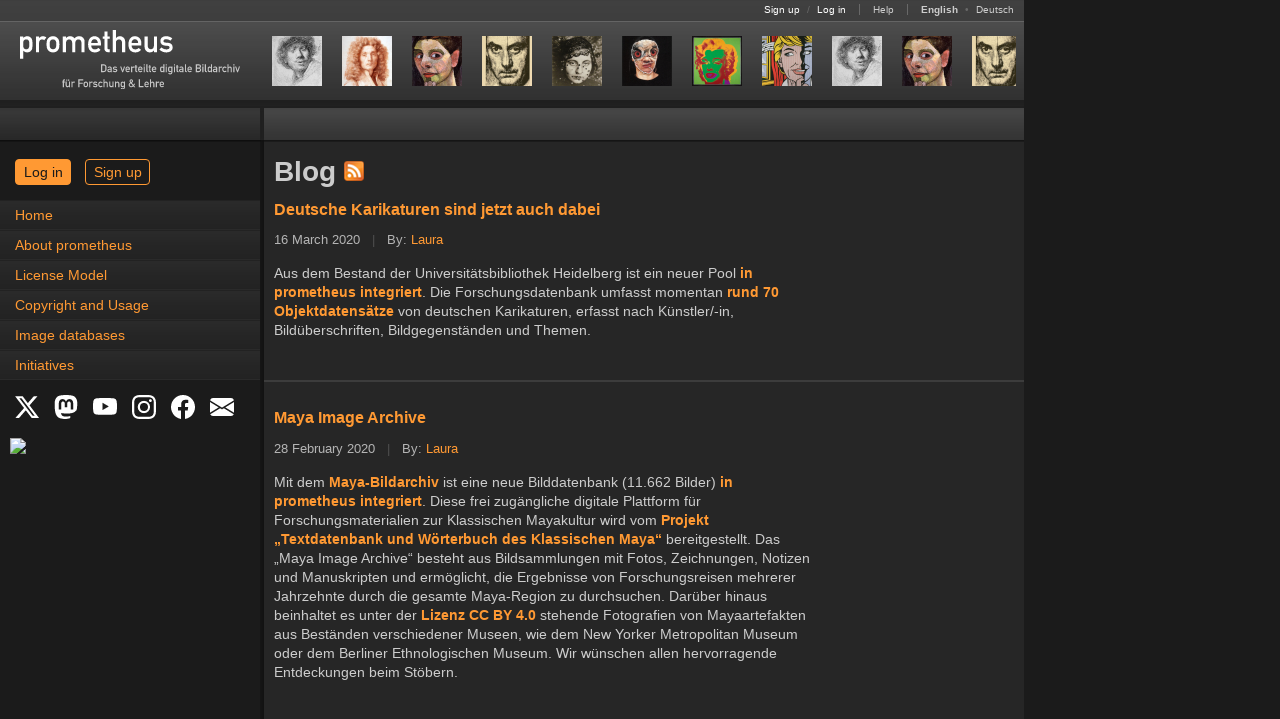

--- FILE ---
content_type: text/html
request_url: https://prometheus-bildarchiv.de/en/page19/index
body_size: 10680
content:
<!DOCTYPE html>
<html lang="en">
<head>
  
  <meta http-equiv="content-type" content="text/html; charset=utf-8" />
  <title>prometheus Blog (Page 19) | The prometheus Image Archive: High-quality images from the fields of arts, culture and history</title>

  <link rel="stylesheet" type="text/css" href="../stylesheets/application.css?1760081072" media="all" />
  <!--[if IE]>
  <link rel="stylesheet" type="text/css" href="../stylesheets/application_ie.css?1674640805" media="all" />
  <![endif]-->
  <!--[if IE 7]>
  <link rel="stylesheet" type="text/css" href="../stylesheets/application_ie7.css?1674640805" media="all" />
  <![endif]-->
<noscript>
  <link rel="stylesheet" type="text/css" href="../stylesheets/noscript.css?1674640805" media="all" />
</noscript>
  <link rel="stylesheet" type="text/css" href="../stylesheets/print.css?1674640805" media="print" />
  <link rel="stylesheet" type="text/css" href="../stylesheets/screen.css?1720095912" media="screen, projection" />
  <link rel="stylesheet" type="text/css" href="../stylesheets/syntax.css?1674640805" media="screen, projection" />
  <link rel="stylesheet" type="text/css" href="../stylesheets/mobile.css?1760081072" media="only screen and (max-device-width: 640px)" id="mobil-stylesheet" />

  <script src="../javascripts/vendor.js?1686946094" type="text/javascript"></script>
  <script src="../javascripts/application.js?1674640804" type="text/javascript"></script>
  <script src="../javascripts/prometheus.js?1674640804" type="text/javascript"></script>
  <script type="text/javascript">
    Prometheus.lang = 'en';
    Pandora.session_update_url = 'https://prometheus.uni-koeln.de/en/pandora/update_session';
  </script>

  <link rel="shortcut icon" type="image/x-icon" href="../favicon.ico" />
  <link rel="canonical" href="https://prometheus-bildarchiv.de/en/page19/index" />
  <link rel="alternate" href="https://prometheus-bildarchiv.de/de/page19/index" hreflang="de" title="This page in German" />
  <link rel="alternate" type="application/atom+xml" href="../atom.xml.en" title="The prometheus Image Archive: High-quality images from the fields of arts, culture and history" />

  <meta name="author" content="prometheus - Das verteilte digitale Bildarchiv für Forschung &amp; Lehre" />
</head>
<body onload="Prometheus.check_view_mode()">
  <a name="top"></a>
  <div id="header">
    <div id="statusbar">
      <span id="loginfo">
        <a href="https://prometheus.uni-koeln.de/en/signup">Sign up</a>
        <span class="pale">/</span>
        <a href="https://prometheus.uni-koeln.de/en/login">Log in</a>
      </span>

      <span>
        <a href="https://prometheus.uni-koeln.de/en/help/index">Help</a>
      </span>

      <span id="locale_switcher">
        <strong>English</strong>
              <span class="pale">•</span>
        <a href="https://prometheus-bildarchiv.de/de/page19/index" title="Sprache auf Deutsch umstellen">Deutsch</a>
            </span>
    </div>

    <div id="menu">
      <h1 id="logo"><a href="../index"><img alt="prometheus - Das verteilte digitale Bildarchiv für Forschung &amp; Lehre" src="../files/icons/logo.svg" title="prometheus Homepage" /></a></h1>

      <div id="series">
        
        
        <a href=".././series/2026/03/index" title="Current image series: Faces in Art">
  <img src=".././series/2026/03/01.jpg" alt="01" /><img src=".././series/2026/03/02.jpg" alt="02" /><img src=".././series/2026/03/03.jpg" alt="03" /><img src=".././series/2026/03/04.jpg" alt="04" /><img src=".././series/2026/03/05.jpg" alt="05" /><img src=".././series/2026/03/06.jpg" alt="06" /><img src=".././series/2026/03/07.jpg" alt="07" /><img src=".././series/2026/03/08.jpg" alt="08" /><img src=".././series/2026/03/01.jpg" alt="01" /><img src=".././series/2026/03/03.jpg" alt="03" /><img src=".././series/2026/03/04.jpg" alt="04" /><img src=".././series/2026/03/07.jpg" alt="07" /><img src=".././series/2026/03/02.jpg" alt="02" /><img src=".././series/2026/03/06.jpg" alt="06" /><img src=".././series/2026/03/08.jpg" alt="08" /><img src=".././series/2026/03/05.jpg" alt="05" />
</a>
      </div>
    </div>

    <div id="menu_shadow"></div>
  </div>

  <div id="workspace">
    <div id="sidebar">
      <div id="sidebar_header"></div><div id="sidebar_header_shadow"></div>

      <div id="announcements_wrap"></div>

      <div id="login_wrap" class="login-wrap">
        <a href="https://prometheus.uni-koeln.de/en/login" class="button login">Log in</a>
        <a href="https://prometheus.uni-koeln.de/en/signup" class="button signup">Sign up</a>
      </div>

      <!--
      <div id="login_wrap">
        <form action="https://prometheus.uni-koeln.de/en/create" class="login_form" method="post">
          <fieldset>
            <legend>
              <strong>Personal account login</strong>
              <a href="https://prometheus.uni-koeln.de/en/help/login" title="Login help">
                <img src="../images/misc/help.gif" alt="Help" />
              </a>
            </legend>

            <label for="login">User name or e-mail address</label><br />
            <input type="text" name="login" id="login" size="32" tabindex="1" /><br />

            <br class="vspace1" />

            <label for="password">Password</label>
            <small>(<a href="https://prometheus.uni-koeln.de/en/password" title="Reset password">Forgotten?</a></small>)<br />
            <input type="password" name="password" id="password" size="32" tabindex="2" /><br />

            <br class="vspace1" />

            <input type="submit" name="commit" value="Log in" class="float-right" />

            <input type="checkbox" name="remember_me" id="remember_me" value="1" />
            <label for="remember_me">Stay logged in</label><br />
            -->
            <!-- jw/20080407: fool pandora's cookie checking mechanism ;-) -->
            <!--
            <input type="hidden" name="_pandora_session_id" value="FAKE" />
          </fieldset>
        </form>
      </div>
      -->
      <!--
      <div id="campus_login_wrap">
        <form action="https://prometheus.uni-koeln.de/en/campus" class="login_form" method="post">
          <fieldset>
            <legend><strong>Campus login</strong></legend>

            <div class="campus_title">
              Available inside a
              <a href="https://prometheus.uni-koeln.de/en/institution/licensed">licensed campus</a>.
            </div>

            <input type="submit" name="commit" value="Log in" class="float-right" />
          </fieldset>
        </form>
      </div>
      -->

      <div id="navigation-button"><a href="#" onclick="Prometheus.show_menu()">Navigation</a></div>
      <div id="navigation" class="tmp-hidden"><ul>
<li><a href="../index">Home</a></li>
<li><a href="../prometheus/index">About prometheus</a></li>
<li><a href="../license/index">License Model</a></li>
<li><a href="../copyright">Copyright and Usage</a></li>
<li><a href="../databases/index">Image databases</a></li>
<li><a href="../projects/index">Initiatives</a></li>
</ul>
</div>

      <div id="social_links">
        <a href="https://x.com/prometheus_eV" title="X" target="_blank">
	  <svg xmlns="http://www.w3.org/2000/svg" width="24" height="24" fill="white" class="bi bi-twitter-x" viewBox="0 0 16 16">
            <path d="M12.6.75h2.454l-5.36 6.142L16 15.25h-4.937l-3.867-5.07-4.425 5.07H.316l5.733-6.57L0 .75h5.063l3.495 4.633L12.601.75Zm-.86 13.028h1.36L4.323 2.145H2.865z"/>
	  </svg>
	</a>
        <a href="https://social.cologne/@prometheus_bildarchiv" title="Mastodon" target="_blank">
	  <svg xmlns="http://www.w3.org/2000/svg" width="24" height="24" fill="white" class="bi bi-mastodon" viewBox="0 0 16 16">
	    <path d="M11.19 12.195c2.016-.24 3.77-1.475 3.99-2.603.348-1.778.32-4.339.32-4.339 0-3.47-2.286-4.488-2.286-4.488C12.062.238 10.083.017 8.027 0h-.05C5.92.017 3.942.238 2.79.765c0 0-2.285 1.017-2.285 4.488l-.002.662c-.004.64-.007 1.35.011 2.091.083 3.394.626 6.74 3.78 7.57 1.454.383 2.703.463 3.709.408 1.823-.1 2.847-.647 2.847-.647l-.06-1.317s-1.303.41-2.767.36c-1.45-.05-2.98-.156-3.215-1.928a4 4 0 0 1-.033-.496s1.424.346 3.228.428c1.103.05 2.137-.064 3.188-.189zm1.613-2.47H11.13v-4.08c0-.859-.364-1.295-1.091-1.295-.804 0-1.207.517-1.207 1.541v2.233H7.168V5.89c0-1.024-.403-1.541-1.207-1.541-.727 0-1.091.436-1.091 1.296v4.079H3.197V5.522q0-1.288.66-2.046c.456-.505 1.052-.764 1.793-.764.856 0 1.504.328 1.933.983L8 4.39l.417-.695c.429-.655 1.077-.983 1.934-.983.74 0 1.336.259 1.791.764q.662.757.661 2.046z"/>
	  </svg>
	</a>
        <a href="https://www.youtube.com/channel/UCaEjB7XvF6-pOtzOFSGPppA" title="YouTube" target="_blank">
          <svg xmlns="http://www.w3.org/2000/svg" width="24" height="24" fill="white" class="bi bi-youtube" viewBox="0 0 16 16">
	    <path d="M8.051 1.999h.089c.822.003 4.987.033 6.11.335a2.01 2.01 0 0 1 1.415 1.42c.101.38.172.883.22 1.402l.01.104.022.26.008.104c.065.914.073 1.77.074 1.957v.075c-.001.194-.01 1.108-.082 2.06l-.008.105-.009.104c-.05.572-.124 1.14-.235 1.558a2.01 2.01 0 0 1-1.415 1.42c-1.16.312-5.569.334-6.18.335h-.142c-.309 0-1.587-.006-2.927-.052l-.17-.006-.087-.004-.171-.007-.171-.007c-1.11-.049-2.167-.128-2.654-.26a2.01 2.01 0 0 1-1.415-1.419c-.111-.417-.185-.986-.235-1.558L.09 9.82l-.008-.104A31 31 0 0 1 0 7.68v-.123c.002-.215.01-.958.064-1.778l.007-.103.003-.052.008-.104.022-.26.01-.104c.048-.519.119-1.023.22-1.402a2.01 2.01 0 0 1 1.415-1.42c.487-.13 1.544-.21 2.654-.26l.17-.007.172-.006.086-.003.171-.007A100 100 0 0 1 7.858 2zM6.4 5.209v4.818l4.157-2.408z"/>
	  </svg>
	</a>
        <a href="https://www.instagram.com/prometheus_bildarchiv/" title="Instagram" target="_blank">
	  <svg xmlns="http://www.w3.org/2000/svg" width="24" height="24" fill="white" class="bi bi-instagram" viewBox="0 0 16 16">
	    <path d="M8 0C5.829 0 5.556.01 4.703.048 3.85.088 3.269.222 2.76.42a3.9 3.9 0 0 0-1.417.923A3.9 3.9 0 0 0 .42 2.76C.222 3.268.087 3.85.048 4.7.01 5.555 0 5.827 0 8.001c0 2.172.01 2.444.048 3.297.04.852.174 1.433.372 1.942.205.526.478.972.923 1.417.444.445.89.719 1.416.923.51.198 1.09.333 1.942.372C5.555 15.99 5.827 16 8 16s2.444-.01 3.298-.048c.851-.04 1.434-.174 1.943-.372a3.9 3.9 0 0 0 1.416-.923c.445-.445.718-.891.923-1.417.197-.509.332-1.09.372-1.942C15.99 10.445 16 10.173 16 8s-.01-2.445-.048-3.299c-.04-.851-.175-1.433-.372-1.941a3.9 3.9 0 0 0-.923-1.417A3.9 3.9 0 0 0 13.24.42c-.51-.198-1.092-.333-1.943-.372C10.443.01 10.172 0 7.998 0zm-.717 1.442h.718c2.136 0 2.389.007 3.232.046.78.035 1.204.166 1.486.275.373.145.64.319.92.599s.453.546.598.92c.11.281.24.705.275 1.485.039.843.047 1.096.047 3.231s-.008 2.389-.047 3.232c-.035.78-.166 1.203-.275 1.485a2.5 2.5 0 0 1-.599.919c-.28.28-.546.453-.92.598-.28.11-.704.24-1.485.276-.843.038-1.096.047-3.232.047s-2.39-.009-3.233-.047c-.78-.036-1.203-.166-1.485-.276a2.5 2.5 0 0 1-.92-.598 2.5 2.5 0 0 1-.6-.92c-.109-.281-.24-.705-.275-1.485-.038-.843-.046-1.096-.046-3.233s.008-2.388.046-3.231c.036-.78.166-1.204.276-1.486.145-.373.319-.64.599-.92s.546-.453.92-.598c.282-.11.705-.24 1.485-.276.738-.034 1.024-.044 2.515-.045zm4.988 1.328a.96.96 0 1 0 0 1.92.96.96 0 0 0 0-1.92m-4.27 1.122a4.109 4.109 0 1 0 0 8.217 4.109 4.109 0 0 0 0-8.217m0 1.441a2.667 2.667 0 1 1 0 5.334 2.667 2.667 0 0 1 0-5.334"/>
	  </svg>
	</a>
        <a href="https://facebook.com/prometheus.bildarchiv" title="Facebook" target="_blank">
	  <svg xmlns="http://www.w3.org/2000/svg" width="24" height="24" fill="white" class="bi bi-facebook" viewBox="0 0 16 16">
            <path d="M16 8.049c0-4.446-3.582-8.05-8-8.05C3.58 0-.002 3.603-.002 8.05c0 4.017 2.926 7.347 6.75 7.951v-5.625h-2.03V8.05H6.75V6.275c0-2.017 1.195-3.131 3.022-3.131.876 0 1.791.157 1.791.157v1.98h-1.009c-.993 0-1.303.621-1.303 1.258v1.51h2.218l-.354 2.326H9.25V16c3.824-.604 6.75-3.934 6.75-7.951"/>
	  </svg>
	</a>
        <a href="https://prometheus.uni-koeln.de/en/subscribe" title="Newsletter" target="_blank">
          <svg xmlns="http://www.w3.org/2000/svg" width="24" height="24" fill="white" class="bi bi-envelope-fill" viewBox="0 0 16 16">
	    <path d="M.05 3.555A2 2 0 0 1 2 2h12a2 2 0 0 1 1.95 1.555L8 8.414zM0 4.697v7.104l5.803-3.558zM6.761 8.83l-6.57 4.027A2 2 0 0 0 2 14h12a2 2 0 0 0 1.808-1.144l-6.57-4.027L8 9.586zm3.436-.586L16 11.801V4.697z"/>
	  </svg>
	</a>
      </div>

      <div id="nfdi4culturebadge">
        <a href="https://nfdi4culture.de/de/ressourcen/registry/dienste-details/prometheus-das-verteilte-bildarchiv-fuer-forschung-und-lehre.html" title="NFDI4Culture Registry" target="_blank">
	  <img width="150" src="https://nfdi4culture.de/fileadmin/user_upload/registry/badges/nfdi4culturebadge.svg">
	</a>
      </div>


    </div><div id="main">
      <div id="submenu"><div id="facts"></div></div>
      <div id="content" class="clear-float">
        <h1>
  Blog
  <a href="../atom.xml.en" title="Blog (RSS)"><img src="../files/icons/rss.png" alt="RSS" style="vertical-align: bottom;" /></a>
</h1>

  
<div class="blog-heading"><a href="../blog/deutsche-karikaturen-sind-jetzt-auch-dabei">Deutsche Karikaturen sind jetzt auch dabei</a></div>

<p class="post-meta">
  16 March 2020
  <span class="pale">|</span>
  By: <a href="../blog/author/laura">Laura</a>
</p>

<p>Aus dem Bestand der Universitätsbibliothek Heidelberg ist ein neuer Pool <a href="https://prometheus.uni-koeln.de/de/sources/heidicon_dk"><strong>in prometheus integriert</strong></a>. Die Forschungsdatenbank umfasst momentan <a href="https://www.ub.uni-heidelberg.de/helios/digi/heidicon_ubdeucari.html"><strong>rund 70 Objektdatensätze</strong></a> von deutschen Karikaturen, erfasst nach Künstler/-in, Bildüberschriften, Bildgegenständen und Themen.</p>

  <br>
  <hr>
  <br>
  
<div class="blog-heading"><a href="../blog/maya-image-archive">Maya Image Archive</a></div>

<p class="post-meta">
  28 February 2020
  <span class="pale">|</span>
  By: <a href="../blog/author/laura">Laura</a>
</p>

<p>Mit dem <a href="https://classicmayan.kor.de.dariah.eu/"><strong>Maya-Bildarchiv</strong></a> ist eine neue Bilddatenbank (11.662 Bilder) <a href="https://prometheus.uni-koeln.de/de/sources/bonn_maya"><strong>in prometheus integriert</strong></a>. Diese frei zugängliche digitale Plattform für Forschungsmaterialien zur Klassischen Mayakultur wird vom <a href="https://mayawoerterbuch.de/project-overview/"><strong>Projekt „Textdatenbank und Wörterbuch des Klassischen Maya“</strong></a> bereitgestellt. Das „Maya Image Archive“ besteht aus Bildsammlungen mit Fotos, Zeichnungen, Notizen und Manuskripten und ermöglicht, die Ergebnisse von Forschungsreisen mehrerer Jahrzehnte durch die gesamte Maya-Region zu durchsuchen. Darüber hinaus beinhaltet es unter der <a href="https://creativecommons.org/licenses/by/4.0/deed.de"><strong>Lizenz CC BY 4.0</strong></a> stehende Fotografien von Mayaartefakten aus Beständen verschiedener Museen, wie dem New Yorker Metropolitan Museum oder dem Berliner Ethnologischen Museum. Wir wünschen allen hervorragende Entdeckungen beim Stöbern.</p>

  <br>
  <hr>
  <br>
  
<div class="blog-heading"><a href="../blog/ihre-persoenlichen-einstellungen">Ihre persönlichen Einstellungen</a></div>

<p class="post-meta">
  17 February 2020
  <span class="pale">|</span>
  By: <a href="../blog/author/laura">Laura</a>
</p>

<p>Viele von Ihnen haben ja einen persönlichen Zugang bei prometheus, mit dem Sie Bildsammlungen erstellen, Bilder bewerten, kommentieren, Favoriten bestimmen, eigene Bilder in die eigene Bilddatenbank hochladen und <a href="http://prometheus.uni-koeln.de/pandora/help/profile"><strong>Ihr Profil ergänzen sowie aktualisieren</strong></a> können. Zu Ihrem Profil gelangen Sie über einen Klick auf Ihren Namen, oben rechts. Ihr Profil öffnet sich und Sie sehen Ihren Namen, Ihre E-Mail-Adresse, &#8230; Ein weiterer Klick auf den Stift und Sie können diese Angaben ändern. Auf dieser Seite können Sie selbst auch einen Wechsel Ihrer Institution oder Ihrer Lizenz vornehmen, damit Sie bei einem Universitäts- und Institutswechsel oder bei dem Wechsel zu einer Einzellizenz weiterhin auf Ihre Inhalte und Favoriten zugreifen können. Sie sehen den Punkt „Lizenz“: „Eine neue Lizenz erwerben oder Ihre Institution wechseln&#8230;“?<br />
In der <a href="http://prometheus.uni-koeln.de/pandora/de/institution/licensed"><strong>Liste der Lizenznehmer</strong></a> sehen Sie, ob Ihre (neue) Institution (mittlerweile) dazugehört. Wenn ja, wählen Sie diese aus, speichern Sie und Sie gehören der neuen Institution an. Ihr Administrator / Ihre Administratorin kann Sie finden. Alle persönlichen Zugänge bei prometheus sind ja zeitlich begrenzt, können aber natürlich verlängert werden. Den jeweiligen Zeitraum legt Ihr Administrator, Ihre Administratorin oder die Geschäftsstelle fest. Vier Wochen vor Ablauf der Gültigkeit werden Sie per Mail benachrichtigt und Sie können sich für die Verlängerung (mit einer aktuellen Semesterbescheinigung) an die für Sie zuständige Person, die in der E-Mail genannt ist, oder als Administrator/-in an die Geschäftsstelle wenden. Sollte Ihr persönlicher Zugang schon abgelaufen sein, kann er vielleicht noch mit allen persönlichen Einstellungen reaktiviert werden. Fragen Sie bitte nach, bevor Sie sich einen neuen Account anlegen und Ihre Arbeit im Bildarchiv wiederholen müssen. Wir helfen gerne.</p>

  <br>
  <hr>
  <br>
  
<div class="blog-heading"><a href="../blog/heidicon-in-neuem-gewand">HeidICON in neuem Gewand</a></div>

<p class="post-meta">
  3 February 2020
  <span class="pale">|</span>
  By: <a href="../blog/author/laura">Laura</a>
</p>

<p>Im Rahmen der im letzten Jahr erfolgten Migration auf eine neue Softwareversion wurde die <a href="https://www.ub.uni-heidelberg.de/helios/digi/heidicon_teilnehmer.htmlder"><strong>Objekt- und Multimediadatenbank heidICON</strong></a> Universitätsbibliothek Heidelberg von der bisherigen bildorientierten Erfassung auf eine <a href="https://www.propylaeum.de/publizieren/bildsammlungen/"><strong>hierarchische und objektorientierte Datenhaltung</strong></a> auf der Basis des internationalen Standards <a href="https://de.wikipedia.org/wiki/Lightweight_Information_Describing_Objects"><strong><span class="caps">LIDO</span> (Lightweight Information Describing Objects)</strong></a> umgestellt. <span class="caps">LIDO</span> basiert auf <span class="caps">XML</span> und ermöglicht Bereitstellung, Zugriff, Erweiterung und Austausch der Metadaten von Museums- und Sammlungsobjekten und in unserem Fall die Integration in prometheus. Die in prometheus integrierten 19 Pools von heidICON werden sukzessive bei uns umgestellt. Bisher sind die Unterschiede in <a href="https://prometheus.uni-koeln.de/de/sources/13"><strong>„Europäische Kunstgeschichte“</strong></a> und <a href="https://prometheus.uni-koeln.de/de/sources/62"><strong>„Fliegende Blätter“</strong></a> zu sehen.<br />
Was hat sich verändert? <a href="https://prometheus.uni-koeln.de/de/image/heidicon_kg-13baeefdbd0aa751bdb9d7c623fdfcd41e0be924"><strong>Ein Beispiel:</strong></a><br />
- Verlinkungen führen direkt zu Datensätzen der <a href="https://www.dnb.de/DE/Professionell/Standardisierung/GND/gnd_node.html"><strong>Gemeinsamen Normdatei (<span class="caps">GND</span>)</strong></a>, einem Dienst, um Normdaten kooperativ nutzen und verwalten zu können.<br />
- Unter der Kategorie “Related Works“ gibt es direkte Verknüpfungen zu den mit diesem Objekt verknüpften Werken. In unserem Beispiel steht „Gesamtansicht der Decke der Galleria Farnese“ in Beziehung zu: „Entwurf für die Decke der Galleria Farnese“ und in Beziehung zu: „Entwurf für die Frieszone der Galleria Farnese“.</p>

  <br>
  <hr>
  <br>
  
<div class="blog-heading"><a href="../blog/bildsammlungen-und-powerpoint">Bildsammlungen und PowerPoint</a></div>

<p class="post-meta">
  20 January 2020
  <span class="pale">|</span>
  By: <a href="../blog/author/laura">Laura</a>
</p>

<p>Sie haben in prometheus die Möglichkeit, Ihre Bildsammlung als PowerPoint-Präsentation herunterzuladen. Neben dem Titel der Bildsammlung sehen Sie rechts vier Icons und das vierte in dieser Reihe ist das Präsentations-Icon. In der jetzigen ersten Version können Sie mit einem Klick die gesamte Präsentation als PowerPoint-Datei exportieren. Für jedes Bild inklusive der Metadaten Titel, Künstler/-in, Datierung und Standort wird eine Folie erstellt. In den nächsten Versionen können Sie dann eine Auswahl der Bilder aus Ihrer Bildsammlung treffen, die exportiert werden sollen. Wir wollen auch im Laufe des Jahres weitere Funktionen hinzufügen, ähnlich denen im früheren Präsentationstool. Da hatten Sie beispielsweise die Möglichkeit, direkt zwei oder drei Bilder auf eine Folie zu exportieren. Haben Sie weitere Wünsche für die Exportfunktion? Teilen Sie sie uns gerne mit und wir werden versuchen sie umzusetzen.</p>

  <br>
  <hr>
  <br>
  
<div class="blog-heading"><a href="../blog/meistgesucht">Meistgesucht</a></div>

<p class="post-meta">
  6 January 2020
  <span class="pale">|</span>
  By: <a href="../blog/author/laura">Laura</a>
</p>

<p>Vom siebten auf den ersten Platz ist Paul Klee in diesem Jahr in der Liste der von Ihnen am häufigsten gesuchten Künstler in prometheus geklettert. Meistgesuchte Künstlerin ist in diesem Jahr auch wieder Cindy Sherman, nur dieses Mal an sechster <a href="https://prometheus.uni-koeln.de/de/newsletters/147"><strong>statt an dritter Stelle</strong></a>. Hier sind Ihre Top 20 in 2019:<br />
1. paul klee<br />
2. caspar david friedrich<br />
3. rembrandt<br />
4. (pablo) picasso<br />
5. (claude) monet<br />
6. cindy sherman<br />
7. (andy) warhol<br />
8. gerhard richter<br />
9. caravaggio<br />
10. kandinsky<br />
11. van gogh<br />
12. (piet) mondrian<br />
13. max ernst<br />
14. otto dix<br />
15. (salvador) dali<br />
16. goya<br />
17. magritte<br />
18. pieter de hooch<br />
19. matisse<br />
20. man ray</p>
<p>Im Vergleich zu Ihren Suchanfragen haben wir uns auch wieder das <a href="https://www.monopol-magazin.de/meistgegoogelte-kuenstler-2019"><strong>von Google für das Magazin Monopol</strong></a> erstellte Ranking der Suchanfragen für Deutschland angesehen. Bei den lebenden Künstlern und Künstlerinnen wird am häufigsten nach Banksy (bei uns an 27 in der Gesamtliste), Gerhard Richter (bei uns an 8 in der Gesamtliste, quasi unsere 2) und Ai Weiwei gegoogelt und in der Gesamtliste sind die ersten drei Künstler: Vincent van Gogh, Leonardo da Vinci und Pablo Picasso. Vincent van Gogh ist auch in einer etwas anderen Top-10-Liste zu finden, und zwar mit seinem Selbstporträt <a href="https://www.rijksmuseum.nl/en/rijks-stories/the-top-10-works-of-art-you-searched-for-in-rijksstudio-in-2019"><strong>unter den zehn meistgesuchten Kunstwerken</strong></a> im Rijksstudio, der Online-Sammlung des Amsterdamer Rijksmuseums. Was denken Sie, wer dort den ersten Platz belegt?</p>

  <br>
  <hr>
  <br>
  
<div class="blog-heading"><a href="../blog/weihnachten-im-bildarchiv">Weihnachten im Bildarchiv</a></div>

<p class="post-meta">
  3 January 2020
  <span class="pale">|</span>
  By: <a href="../blog/author/laura">Laura</a>
</p>

<p>Wir haben mal in den vergangenen Tagen im Bildarchiv nach weihnachtlichen Begriffen gesucht und sehr viele Abbildungen gefunden. Unter den öffentlichen Bildsammlungen gibt es die zur <a href="https://prometheus.uni-koeln.de/de/collections/42283/edit"><strong>„Bildserie 2014 / 52 &#8211; Weihnachtszeit. Geburt Christi“</strong></a> sowie die zur kommenden Bildserie <a href="https://prometheus.uni-koeln.de/de/collections/54862/edit"><strong>„Bildserie 2019 / 52 &#8211; Hans Baldung Grien. Maria mit dem Kind“</strong></a>. Eine kleine Auswahl unserer neuesten Suchergebnisse steht in der öffentlichen Bildsammlung <a href="https://prometheus.uni-koeln.de/de/collections/55707/edit"><strong>„Weihnachten im Bildarchiv“</strong></a> für alle mit einem persönlichen Zugang in prometheus bereit, nicht nur lesbar, sondern auch schreibbar. Sie können gerne weitere Bilder ergänzen.</p>

  <br>
  <hr>
  <br>
  
<div class="blog-heading"><a href="../blog/stand-heute-1-083-kommentare">Stand heute: 1.083 Kommentare</a></div>

<p class="post-meta">
  9 December 2019
  <span class="pale">|</span>
  By: <a href="../blog/author/laura">Laura</a>
</p>

<p>Diese von Ihnen geschriebenen Kommentare an den Bildern in prometheus helfen allen beim Finden von relevanten Suchergebnissen. Wie?<br />
Für den Austausch im Bildarchiv zu den Bildern und über die Bilder können Sie die Kommentarfunktion jeweils direkt am Bild nutzen. Seit einiger Zeit können Sie bei prometheus auch nach diesen Kommentaren suchen, die Sie oder andere zu einzelnen Bildern schreiben. Wenn Ihnen beim Suchergebnis Schlagwörter fehlen, ergänzen Sie einen Kommentar und dieser wird in den Suchindex integriert. Bei der nächsten Suche nach diesem Schlagwort wird Ihnen das Bild angezeigt. Durch diese Art der Optimierung des Retrieval können Sie von der Expertise der anderen profitieren und Ihre eigenen Kenntnisse einbringen. Sie können in den Kommentaren aber auch andere Auffälligkeiten vermerken, etwa wenn das Bild seitenverkehrt ist, und damit einen Hinweis an die Administratoren und Administratorinnen der Datenbank geben. In Kürze werden denen die Kommentare angezeigt, und zwar jeweils die, die ihre Datenbank betreffen.<br />
Wenn schon Kommentare am Bild vorhanden sind, sehen Sie bei der Anzeige der Suchergebnisse sowohl in der Galerieansicht als auch in der Listenansicht direkt unter dem Bild nicht nur, ob das jeweilige Bild bewertet wurde und wie oft es bewertet wurde, sondern eben auch, ob es einen Kommentar dazu gibt. Mit einem Klick auf „Kommentar“ erhalten sie dann direkt die zusätzliche Information aus der Community.</p>

  <br>
  <hr>
  <br>
  
<div class="blog-heading"><a href="../blog/verwandtschaft-unter-den-bildern">Verwandtschaft unter den Bildern</a></div>

<p class="post-meta">
  25 November 2019
  <span class="pale">|</span>
  By: <a href="../blog/author/laura">Laura</a>
</p>

<p>Bei allen Bildern in prometheus sehen Sie unter der Anzeige den Menüpunkt „Verwandte Bilder“. Wenn Sie auf den Pfeil klicken, werden Ihnen bis zu fünf weitere Bilder angezeigt. Für diese Auswahl werden bei der Ähnlichkeitssuche folgende Felder mit einer Mindestlänge von vier Buchstaben berücksichtigt:<br />
&#8216;title&#8217;, &#8216;title_variants&#8217;, &#8216;keyword&#8217;, &#8216;keyword_artigo&#8217;, &#8216;description&#8217;, &#8216;material&#8217;, &#8216;technique&#8217;, &#8216;epoch&#8217;.<br />
Bilder mit ähnlichen Metadaten in diesen Feldern sind bei uns also verwandte Bilder. Nah verwandt sind Bilder mit ähnlichem Titel und Titel Varianten, mit ähnlichen Schlagwörtern und Schlagwörtern bei ARTigo, mit Übereinstimmungen in Beschreibung, Material, Technik und Epoche.<br />
Denn hier sollen möglichst diejenigen Treffer erscheinen, die für Sie eine große Relevanz haben, auch wenn sie nicht direkt in Ihren Suchergebnissen erscheinen. Haben die dort gezeigten Bilder für Sie die Relevanz, die Sie sich wünschen?</p>

  <br>
  <hr>
  <br>
  
<div class="blog-heading"><a href="../blog/ranking-in-der-suchmaschine">Ranking in der Suchmaschine</a></div>

<p class="post-meta">
  11 November 2019
  <span class="pale">|</span>
  By: <a href="../blog/author/laura">Laura</a>
</p>

<p>Haben Sie bei prometheus mal nach „kreuzigung“ gesucht? Wir haben es gerade getan und die Anfrage über das Suchfeld der einfachen Suche, über die Volltextsuche ergibt 7.525 Treffer. In dieser Trefferliste sind die Datensätze standardmäßig nach Relevanz sortiert. Doch wie ermittelt die Suchmaschine diese Relevanz?<br />
Es gibt sogenannte „Volltext-Relevanz-Formeln“, die verschiedene Faktoren kombinieren, um einen Relevanz-Score für jeden Datensatz zu ermitteln. Die drei Faktoren term frequency, inverse document frequency und field-length norm werden während der Indexierung berechnet und gespeichert. Bei „term frequency“ wird ein Wert aus der Häufigkeit des Auftretens des Terms in einem Dokument ermittelt, bei „inverse document frequency“ die relative Häufigkeit des Vorkommens in allen Dokumenten des Index. Das Gewicht ist dabei höher, je seltener der Begriff vorkommt. Bei „field-length norm“ wird der Begriff im Verhältnis zur Feldlänge ausgewertet. Ist das Feld kürzer, dann ist das Gewicht höher, da die Wahrscheinlichkeit steigt, dass der Begriff etwa in einem knappen Titel-Feld tatsächlich inhaltlich relevant ist.<br />
„Kreuzigung (Kaufmannsche Kreuzigung)“ als Titel ist daher relevanter als ein Titel „Kreuzigung“ und der wiederum relevanter als der Titel „Kreuzigung Christi“.<br />
Wenn Sie mehrere Suchbegriffe eingeben, müssen auch die Gewichtungen kombiniert werden. Dazu wird das Vektorraummodell verwendet. Wir werden dieses Modell in einem späteren Newsletter näher beschreiben.</p>

  <br>
  <hr>
  <br>

<div class="list_controls">
  <div class="pagination">
    <a href="../blog"><div class="icon_first"></div></a> <a href="../page18"><div class="icon_prev"></div></a> Page 19 of 36 <a href="../page20"><div class="icon_next"></div></a> <a href="../page36"><div class="icon_last"></div></a>
  </div>
</div>

<script type="text/javascript">
  var disqus_shortname  = 'prometheus-images';
  var disqus_developer  = 0;



  var disqus_config = function() {
    this.language = 'en';
  };

  (function() {
    var dsq = document.createElement('script'); dsq.type = 'text/javascript'; dsq.async = true;
    dsq.src = 'http://' + disqus_shortname + '.disqus.com/count.js';
    (document.getElementsByTagName('head')[0] || document.getElementsByTagName('body')[0]).appendChild(dsq);
  })();
</script>


        <script src="https://prometheus.uni-koeln.de/en/pandora.js" type="text/javascript"></script>
      </div>
      <div id="style-mode-switch">
        <a href="#" onclick="Prometheus.switch_to_standard_mode()">View in standard mode</a>
      </div>
    </div>
  </div>

  <div id="footer" class="clear-float">
    <a href="#top" title="Back to top"><img alt="Top" src="../images/misc/top.gif" /></a>
    <span>
      <a href="../blog" title="Blog">Blog</a>
      <span class="pale">|</span>
      <a href="../contact" title="Contact">Contact</a>
      <span class="pale">|</span>
      <a href="../imprint" title="Imprint">Imprint</a>
      <span class="pale">|</span>
      <a href="../privacy" title="Privacy">Privacy</a>
      <span class="pale">|</span>
      <a href="https://prometheus.uni-koeln.de/en/terms" title="Terms of use">Terms of use</a>
      <span class="pale">|</span>
      <a href="https://prometheus.uni-koeln.de/en/sitemap" title="Sitemap">Sitemap</a>
      <span class="pale">|</span>
      <a href="../faq" title="Frequently asked questions">FAQ</a>
      <span class="pale">|</span>
      <a href="https://prometheus.uni-koeln.de/en/help" title="Help">Help</a>
    </span>
  </div>
</body>
</html>
